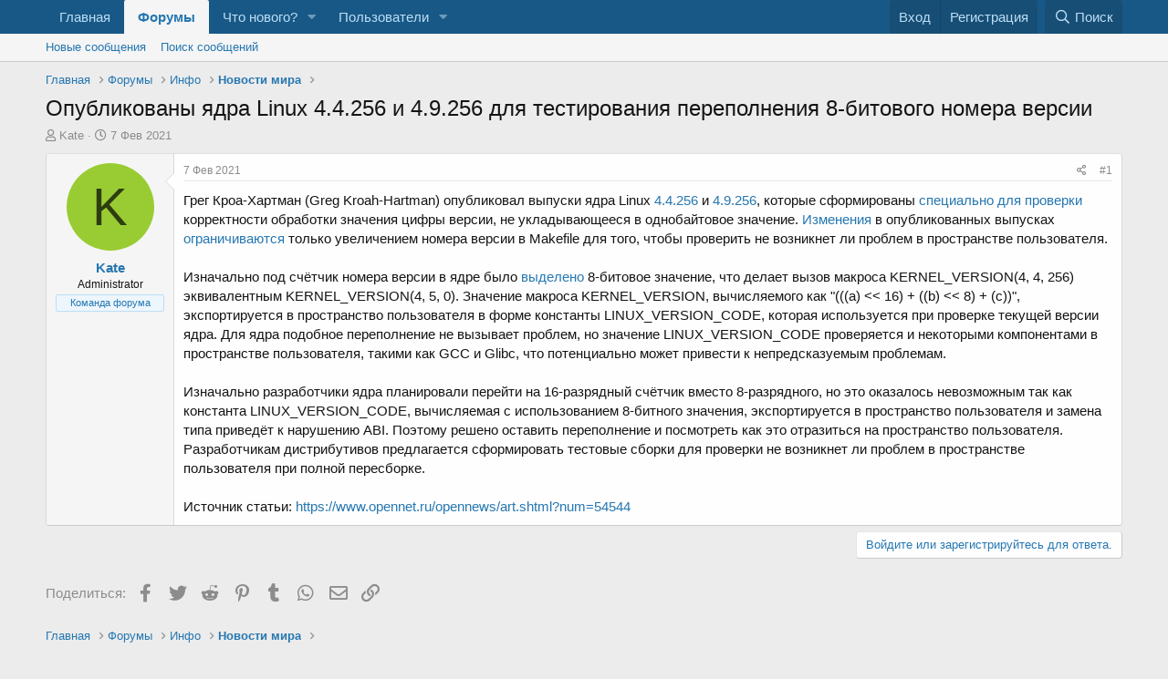

--- FILE ---
content_type: text/html; charset=utf-8
request_url: https://rabota.dev/forum/threads/%D0%9E%D0%BF%D1%83%D0%B1%D0%BB%D0%B8%D0%BA%D0%BE%D0%B2%D0%B0%D0%BD%D1%8B-%D1%8F%D0%B4%D1%80%D0%B0-linux-4-4-256-%D0%B8-4-9-256-%D0%B4%D0%BB%D1%8F-%D1%82%D0%B5%D1%81%D1%82%D0%B8%D1%80%D0%BE%D0%B2%D0%B0%D0%BD%D0%B8%D1%8F-%D0%BF%D0%B5%D1%80%D0%B5%D0%BF%D0%BE%D0%BB%D0%BD%D0%B5%D0%BD%D0%B8%D1%8F-8-%D0%B1%D0%B8%D1%82%D0%BE%D0%B2%D0%BE%D0%B3%D0%BE-%D0%BD%D0%BE%D0%BC%D0%B5%D1%80%D0%B0-%D0%B2%D0%B5%D1%80%D1%81%D0%B8%D0%B8.1283/
body_size: 14633
content:
<!DOCTYPE html>
<html id="XF" lang="ru-RU" dir="LTR"
	data-app="public"
	data-template="thread_view"
	data-container-key="node-9"
	data-content-key="thread-1283"
	data-logged-in="false"
	data-cookie-prefix="xf_"
	data-csrf="1768726217,ed2cd22e249bd9bd86ed836144959348"
	class="has-no-js template-thread_view"
	 data-run-jobs="">
<head>
	<meta charset="utf-8" />
	<meta http-equiv="X-UA-Compatible" content="IE=Edge" />
	<meta name="viewport" content="width=device-width, initial-scale=1, viewport-fit=cover">

	
	
	

	<title>Опубликованы ядра Linux 4.4.256 и 4.9.256 для тестирования переполнения 8-битового номера версии | Обсуждение работы в IT-сфере.</title>

	<link rel="manifest" href="/forum/webmanifest.php">
	
		<meta name="theme-color" content="#185886" />
	

	<meta name="apple-mobile-web-app-title" content="Обсуждение работы в IT-сфере.">
	

	
		
		<meta name="description" content="Грег Кроа-Хартман (Greg Kroah-Hartman) опубликовал выпуски ядра Linux 4.4.256 и 4.9.256, которые сформированы специально для проверки корректности обработки..." />
		<meta property="og:description" content="Грег Кроа-Хартман (Greg Kroah-Hartman) опубликовал выпуски ядра Linux 4.4.256 и 4.9.256, которые сформированы специально для проверки корректности обработки значения цифры версии, не укладывающееся в однобайтовое значение. Изменения в опубликованных выпусках ограничиваются только увеличением..." />
		<meta property="twitter:description" content="Грег Кроа-Хартман (Greg Kroah-Hartman) опубликовал выпуски ядра Linux 4.4.256 и 4.9.256, которые сформированы специально для проверки корректности обработки значения цифры версии, не..." />
	
	
		<meta property="og:url" content="https://rabota.dev/forum/threads/%D0%9E%D0%BF%D1%83%D0%B1%D0%BB%D0%B8%D0%BA%D0%BE%D0%B2%D0%B0%D0%BD%D1%8B-%D1%8F%D0%B4%D1%80%D0%B0-linux-4-4-256-%D0%B8-4-9-256-%D0%B4%D0%BB%D1%8F-%D1%82%D0%B5%D1%81%D1%82%D0%B8%D1%80%D0%BE%D0%B2%D0%B0%D0%BD%D0%B8%D1%8F-%D0%BF%D0%B5%D1%80%D0%B5%D0%BF%D0%BE%D0%BB%D0%BD%D0%B5%D0%BD%D0%B8%D1%8F-8-%D0%B1%D0%B8%D1%82%D0%BE%D0%B2%D0%BE%D0%B3%D0%BE-%D0%BD%D0%BE%D0%BC%D0%B5%D1%80%D0%B0-%D0%B2%D0%B5%D1%80%D1%81%D0%B8%D0%B8.1283/" />
	
		<link rel="canonical" href="https://rabota.dev/forum/threads/%D0%9E%D0%BF%D1%83%D0%B1%D0%BB%D0%B8%D0%BA%D0%BE%D0%B2%D0%B0%D0%BD%D1%8B-%D1%8F%D0%B4%D1%80%D0%B0-linux-4-4-256-%D0%B8-4-9-256-%D0%B4%D0%BB%D1%8F-%D1%82%D0%B5%D1%81%D1%82%D0%B8%D1%80%D0%BE%D0%B2%D0%B0%D0%BD%D0%B8%D1%8F-%D0%BF%D0%B5%D1%80%D0%B5%D0%BF%D0%BE%D0%BB%D0%BD%D0%B5%D0%BD%D0%B8%D1%8F-8-%D0%B1%D0%B8%D1%82%D0%BE%D0%B2%D0%BE%D0%B3%D0%BE-%D0%BD%D0%BE%D0%BC%D0%B5%D1%80%D0%B0-%D0%B2%D0%B5%D1%80%D1%81%D0%B8%D0%B8.1283/" />
	
		
<script>document.documentElement.className+=' has-no-fa-brands';</script>

	

	
		
	
	
	<meta property="og:site_name" content="Обсуждение работы в IT-сфере." />


	
	
		
	
	
	<meta property="og:type" content="website" />


	
	
		
	
	
	
		<meta property="og:title" content="Опубликованы ядра Linux 4.4.256 и 4.9.256 для тестирования переполнения 8-битового номера версии" />
		<meta property="twitter:title" content="Опубликованы ядра Linux 4.4.256 и 4.9.256 для тестирования..." />
	


	
	
	
	

	
	

	



	




	<link rel="stylesheet" href="/forum/css.php?css=public%3Anormalize.css%2Cpublic%3Afa.css%2Cpublic%3Acore.less%2Cpublic%3Aapp.less&amp;s=2&amp;l=2&amp;d=1640803455&amp;k=ea51f44bc366997dfd2a245e0006363c63dcffa0" />

	<link rel="stylesheet" href="/forum/css.php?css=public%3Amessage.less%2Cpublic%3Ashare_controls.less%2Cpublic%3Aextra.less&amp;s=2&amp;l=2&amp;d=1640803455&amp;k=5d612da5c65a0d1a40b28c361517fb7b695cfd98" />

	
		<script src="/forum/js/xf/preamble.min.js?_v=f88e57eb"></script>
	


	
		<link rel="icon" type="image/png" href="https://rabota.dev/forum/favicon.ico" sizes="32x32" />
	
	
	
		
		
	



	

</head>
<body data-template="thread_view">

<div class="p-pageWrapper" id="top">





<header class="p-header" id="header">
	<div class="p-header-inner">
		<div class="p-header-content">

			<div class="p-header-logo p-header-logo--image">
				<a href="https://rabota.dev/">
					<img src="/forum/styles/default/xenforo/xenforo-logo.png" srcset="" alt="Обсуждение работы в IT-сфере."
						width="" height="" />
				</a>
			</div>

			
		</div>
	</div>
</header>





	<div class="p-navSticky p-navSticky--primary" data-xf-init="sticky-header">
		
	<nav class="p-nav">
		<div class="p-nav-inner">
			<button type="button" class="button--plain p-nav-menuTrigger button" data-xf-click="off-canvas" data-menu=".js-headerOffCanvasMenu" tabindex="0" aria-label="Меню"><span class="button-text">
				<i aria-hidden="true"></i>
			</span></button>

			<div class="p-nav-smallLogo">
				<a href="https://rabota.dev/">
					<img src="/forum/styles/default/xenforo/xenforo-logo.png" srcset="" alt="Обсуждение работы в IT-сфере."
						width="" height="" />
				</a>
			</div>

			<div class="p-nav-scroller hScroller" data-xf-init="h-scroller" data-auto-scroll=".p-navEl.is-selected">
				<div class="hScroller-scroll">
					<ul class="p-nav-list js-offCanvasNavSource">
					
						<li>
							
	<div class="p-navEl " >
		

			
	
	<a href="https://rabota.dev/"
		class="p-navEl-link "
		
		data-xf-key="1"
		data-nav-id="home">Главная</a>


			

		
		
	</div>

						</li>
					
						<li>
							
	<div class="p-navEl is-selected" data-has-children="true">
		

			
	
	<a href="/forum/"
		class="p-navEl-link p-navEl-link--splitMenu "
		
		
		data-nav-id="forums">Форумы</a>


			<a data-xf-key="2"
				data-xf-click="menu"
				data-menu-pos-ref="< .p-navEl"
				class="p-navEl-splitTrigger"
				role="button"
				tabindex="0"
				aria-label="Toggle expanded"
				aria-expanded="false"
				aria-haspopup="true"></a>

		
		
			<div class="menu menu--structural" data-menu="menu" aria-hidden="true">
				<div class="menu-content">
					
						
	
	
	<a href="/forum/whats-new/posts/"
		class="menu-linkRow u-indentDepth0 js-offCanvasCopy "
		
		
		data-nav-id="newPosts">Новые сообщения</a>

	

					
						
	
	
	<a href="/forum/search/?type=post"
		class="menu-linkRow u-indentDepth0 js-offCanvasCopy "
		
		
		data-nav-id="searchForums">Поиск сообщений</a>

	

					
				</div>
			</div>
		
	</div>

						</li>
					
						<li>
							
	<div class="p-navEl " data-has-children="true">
		

			
	
	<a href="/forum/whats-new/"
		class="p-navEl-link p-navEl-link--splitMenu "
		
		
		data-nav-id="whatsNew">Что нового?</a>


			<a data-xf-key="3"
				data-xf-click="menu"
				data-menu-pos-ref="< .p-navEl"
				class="p-navEl-splitTrigger"
				role="button"
				tabindex="0"
				aria-label="Toggle expanded"
				aria-expanded="false"
				aria-haspopup="true"></a>

		
		
			<div class="menu menu--structural" data-menu="menu" aria-hidden="true">
				<div class="menu-content">
					
						
	
	
	<a href="/forum/whats-new/posts/"
		class="menu-linkRow u-indentDepth0 js-offCanvasCopy "
		 rel="nofollow"
		
		data-nav-id="whatsNewPosts">Новые сообщения</a>

	

					
						
	
	
	<a href="/forum/whats-new/profile-posts/"
		class="menu-linkRow u-indentDepth0 js-offCanvasCopy "
		 rel="nofollow"
		
		data-nav-id="whatsNewProfilePosts">Новые сообщения профилей</a>

	

					
						
	
	
	<a href="/forum/whats-new/latest-activity"
		class="menu-linkRow u-indentDepth0 js-offCanvasCopy "
		 rel="nofollow"
		
		data-nav-id="latestActivity">Последняя активность</a>

	

					
				</div>
			</div>
		
	</div>

						</li>
					
						<li>
							
	<div class="p-navEl " data-has-children="true">
		

			
	
	<a href="/forum/members/"
		class="p-navEl-link p-navEl-link--splitMenu "
		
		
		data-nav-id="members">Пользователи</a>


			<a data-xf-key="4"
				data-xf-click="menu"
				data-menu-pos-ref="< .p-navEl"
				class="p-navEl-splitTrigger"
				role="button"
				tabindex="0"
				aria-label="Toggle expanded"
				aria-expanded="false"
				aria-haspopup="true"></a>

		
		
			<div class="menu menu--structural" data-menu="menu" aria-hidden="true">
				<div class="menu-content">
					
						
	
	
	<a href="/forum/online/"
		class="menu-linkRow u-indentDepth0 js-offCanvasCopy "
		
		
		data-nav-id="currentVisitors">Текущие посетители</a>

	

					
						
	
	
	<a href="/forum/whats-new/profile-posts/"
		class="menu-linkRow u-indentDepth0 js-offCanvasCopy "
		 rel="nofollow"
		
		data-nav-id="newProfilePosts">Новые сообщения профилей</a>

	

					
						
	
	
	<a href="/forum/search/?type=profile_post"
		class="menu-linkRow u-indentDepth0 js-offCanvasCopy "
		
		
		data-nav-id="searchProfilePosts">Поиск сообщений профилей</a>

	

					
				</div>
			</div>
		
	</div>

						</li>
					
					</ul>
				</div>
			</div>

			<div class="p-nav-opposite">
				<div class="p-navgroup p-account p-navgroup--guest">
					
						<a href="/forum/login/" class="p-navgroup-link p-navgroup-link--textual p-navgroup-link--logIn"
							data-xf-click="overlay" data-follow-redirects="on">
							<span class="p-navgroup-linkText">Вход</span>
						</a>
						
							<a href="/forum/register/" class="p-navgroup-link p-navgroup-link--textual p-navgroup-link--register"
								data-xf-click="overlay" data-follow-redirects="on">
								<span class="p-navgroup-linkText">Регистрация</span>
							</a>
						
					
				</div>

				<div class="p-navgroup p-discovery">
					<a href="/forum/whats-new/"
						class="p-navgroup-link p-navgroup-link--iconic p-navgroup-link--whatsnew"
						aria-label="Что нового?"
						title="Что нового?">
						<i aria-hidden="true"></i>
						<span class="p-navgroup-linkText">Что нового?</span>
					</a>

					
						<a href="/forum/search/"
							class="p-navgroup-link p-navgroup-link--iconic p-navgroup-link--search"
							data-xf-click="menu"
							data-xf-key="/"
							aria-label="Поиск"
							aria-expanded="false"
							aria-haspopup="true"
							title="Поиск">
							<i aria-hidden="true"></i>
							<span class="p-navgroup-linkText">Поиск</span>
						</a>
						<div class="menu menu--structural menu--wide" data-menu="menu" aria-hidden="true">
							<form action="/forum/search/search" method="post"
								class="menu-content"
								data-xf-init="quick-search">

								<h3 class="menu-header">Поиск</h3>
								
								<div class="menu-row">
									
										<div class="inputGroup inputGroup--joined">
											<input type="text" class="input" name="keywords" placeholder="Поиск..." aria-label="Поиск" data-menu-autofocus="true" />
											
			<select name="constraints" class="js-quickSearch-constraint input" aria-label="Search within">
				<option value="">Везде</option>
<option value="{&quot;search_type&quot;:&quot;post&quot;}">Темы</option>
<option value="{&quot;search_type&quot;:&quot;post&quot;,&quot;c&quot;:{&quot;nodes&quot;:[9],&quot;child_nodes&quot;:1}}">Этот форум</option>
<option value="{&quot;search_type&quot;:&quot;post&quot;,&quot;c&quot;:{&quot;thread&quot;:1283}}">Эта тема</option>

			</select>
		
										</div>
									
								</div>

								
								<div class="menu-row">
									<label class="iconic"><input type="checkbox"  name="c[title_only]" value="1" /><i aria-hidden="true"></i><span class="iconic-label">Искать только в заголовках</span></label>

								</div>
								
								<div class="menu-row">
									<div class="inputGroup">
										<span class="inputGroup-text" id="ctrl_search_menu_by_member">От:</span>
										<input type="text" class="input" name="c[users]" data-xf-init="auto-complete" placeholder="Пользователь" aria-labelledby="ctrl_search_menu_by_member" />
									</div>
								</div>
								<div class="menu-footer">
									<span class="menu-footer-controls">
										<button type="submit" class="button--primary button button--icon button--icon--search"><span class="button-text">Поиск</span></button>
										<a href="/forum/search/" class="button"><span class="button-text">Расширенный поиск...</span></a>
									</span>
								</div>

								<input type="hidden" name="_xfToken" value="1768726217,ed2cd22e249bd9bd86ed836144959348" />
							</form>
						</div>
					
				</div>
			</div>
		</div>
	</nav>

	</div>
	
	
		<div class="p-sectionLinks">
			<div class="p-sectionLinks-inner hScroller" data-xf-init="h-scroller">
				<div class="hScroller-scroll">
					<ul class="p-sectionLinks-list">
					
						<li>
							
	<div class="p-navEl " >
		

			
	
	<a href="/forum/whats-new/posts/"
		class="p-navEl-link "
		
		data-xf-key="alt+1"
		data-nav-id="newPosts">Новые сообщения</a>


			

		
		
	</div>

						</li>
					
						<li>
							
	<div class="p-navEl " >
		

			
	
	<a href="/forum/search/?type=post"
		class="p-navEl-link "
		
		data-xf-key="alt+2"
		data-nav-id="searchForums">Поиск сообщений</a>


			

		
		
	</div>

						</li>
					
					</ul>
				</div>
			</div>
		</div>
	



<div class="offCanvasMenu offCanvasMenu--nav js-headerOffCanvasMenu" data-menu="menu" aria-hidden="true" data-ocm-builder="navigation">
	<div class="offCanvasMenu-backdrop" data-menu-close="true"></div>
	<div class="offCanvasMenu-content">
		<div class="offCanvasMenu-header">
			Меню
			<a class="offCanvasMenu-closer" data-menu-close="true" role="button" tabindex="0" aria-label="Закрыть"></a>
		</div>
		
			<div class="p-offCanvasRegisterLink">
				<div class="offCanvasMenu-linkHolder">
					<a href="/forum/login/" class="offCanvasMenu-link" data-xf-click="overlay" data-menu-close="true">
						Вход
					</a>
				</div>
				<hr class="offCanvasMenu-separator" />
				
					<div class="offCanvasMenu-linkHolder">
						<a href="/forum/register/" class="offCanvasMenu-link" data-xf-click="overlay" data-menu-close="true">
							Регистрация
						</a>
					</div>
					<hr class="offCanvasMenu-separator" />
				
			</div>
		
		<div class="js-offCanvasNavTarget"></div>
		<div class="offCanvasMenu-installBanner js-installPromptContainer" style="display: none;" data-xf-init="install-prompt">
			<div class="offCanvasMenu-installBanner-header">Приложение</div>
			<button type="button" class="js-installPromptButton button"><span class="button-text">Установить</span></button>
		</div>
	</div>
</div>

<div class="p-body">
	<div class="p-body-inner">
		<!--XF:EXTRA_OUTPUT-->

		

		

		
		
	
		<ul class="p-breadcrumbs "
			itemscope itemtype="https://schema.org/BreadcrumbList">
		
			

			
			
				
				
	<li itemprop="itemListElement" itemscope itemtype="https://schema.org/ListItem">
		<a href="https://rabota.dev/" itemprop="item">
			<span itemprop="name">Главная</span>
		</a>
		<meta itemprop="position" content="1" />
	</li>

			

			
				
				
	<li itemprop="itemListElement" itemscope itemtype="https://schema.org/ListItem">
		<a href="/forum/" itemprop="item">
			<span itemprop="name">Форумы</span>
		</a>
		<meta itemprop="position" content="2" />
	</li>

			
			
				
				
	<li itemprop="itemListElement" itemscope itemtype="https://schema.org/ListItem">
		<a href="/forum/#info.7" itemprop="item">
			<span itemprop="name">Инфо</span>
		</a>
		<meta itemprop="position" content="3" />
	</li>

			
				
				
	<li itemprop="itemListElement" itemscope itemtype="https://schema.org/ListItem">
		<a href="/forum/forums/%D0%9D%D0%BE%D0%B2%D0%BE%D1%81%D1%82%D0%B8-%D0%BC%D0%B8%D1%80%D0%B0.9/" itemprop="item">
			<span itemprop="name">Новости мира</span>
		</a>
		<meta itemprop="position" content="4" />
	</li>

			

		
		</ul>
	

		

		
	<noscript><div class="blockMessage blockMessage--important blockMessage--iconic u-noJsOnly">JavaScript отключён. Чтобы полноценно использовать наш сайт, включите JavaScript в своём браузере.</div></noscript>

		
	<div class="blockMessage blockMessage--important blockMessage--iconic js-browserWarning" style="display: none">Вы используете устаревший браузер. Этот и другие сайты могут отображаться в нём некорректно.<br />Вам необходимо обновить браузер или попробовать использовать <a href="https://www.google.com/chrome/" target="_blank" rel="noopener">другой</a>.</div>


		
			<div class="p-body-header">
			
				
					<div class="p-title ">
					
						
							<h1 class="p-title-value">Опубликованы ядра Linux 4.4.256 и 4.9.256 для тестирования переполнения 8-битового номера версии</h1>
						
						
					
					</div>
				

				
					<div class="p-description">
	<ul class="listInline listInline--bullet">
		<li>
			<i class="fa--xf far fa-user" aria-hidden="true" title="Автор темы"></i>
			<span class="u-srOnly">Автор темы</span>

			<a href="/forum/members/kate.1/" class="username  u-concealed" dir="auto" data-user-id="1" data-xf-init="member-tooltip"><span class="username--staff username--moderator username--admin">Kate</span></a>
		</li>
		<li>
			<i class="fa--xf far fa-clock" aria-hidden="true" title="Дата начала"></i>
			<span class="u-srOnly">Дата начала</span>

			<a href="/forum/threads/%D0%9E%D0%BF%D1%83%D0%B1%D0%BB%D0%B8%D0%BA%D0%BE%D0%B2%D0%B0%D0%BD%D1%8B-%D1%8F%D0%B4%D1%80%D0%B0-linux-4-4-256-%D0%B8-4-9-256-%D0%B4%D0%BB%D1%8F-%D1%82%D0%B5%D1%81%D1%82%D0%B8%D1%80%D0%BE%D0%B2%D0%B0%D0%BD%D0%B8%D1%8F-%D0%BF%D0%B5%D1%80%D0%B5%D0%BF%D0%BE%D0%BB%D0%BD%D0%B5%D0%BD%D0%B8%D1%8F-8-%D0%B1%D0%B8%D1%82%D0%BE%D0%B2%D0%BE%D0%B3%D0%BE-%D0%BD%D0%BE%D0%BC%D0%B5%D1%80%D0%B0-%D0%B2%D0%B5%D1%80%D1%81%D0%B8%D0%B8.1283/" class="u-concealed"><time  class="u-dt" dir="auto" datetime="2021-02-07T00:06:43+0300" data-time="1612645603" data-date-string="7 Фев 2021" data-time-string="00:06" title="7 Фев 2021 в 00:06">7 Фев 2021</time></a>
		</li>
		
	</ul>
</div>
				
			
			</div>
		

		<div class="p-body-main  ">
			
			<div class="p-body-contentCol"></div>
			

			

			<div class="p-body-content">
				

	
	<!-- Global site tag (gtag.js) - Google Analytics -->
	<script async src="https://www.googletagmanager.com/gtag/js?id=G-KFSRNFX07M"></script>
	<script>
	  window.dataLayer = window.dataLayer || [];
	  function gtag(){dataLayer.push(arguments);}
	  gtag('js', new Date());
	  gtag('config', 'G-KFSRNFX07M');
	</script>


				<div class="p-body-pageContent">










	
	
	
		
	
	
	


	
	
	
		
	
	
	


	
	
		
	
	
	


	
	












	

	
		
	



















<div class="block block--messages" data-xf-init="" data-type="post" data-href="/forum/inline-mod/" data-search-target="*">

	<span class="u-anchorTarget" id="posts"></span>

	
		
	

	

	<div class="block-outer"></div>

	

	
		
	<div class="block-outer js-threadStatusField"></div>

	

	<div class="block-container lbContainer"
		data-xf-init="lightbox select-to-quote"
		data-message-selector=".js-post"
		data-lb-id="thread-1283"
		data-lb-universal="0">

		<div class="block-body js-replyNewMessageContainer">
			
				

					

					
						

	

	

	
	<article class="message message--post js-post js-inlineModContainer  "
		data-author="Kate"
		data-content="post-1386"
		id="js-post-1386">

		<span class="u-anchorTarget" id="post-1386"></span>

		
			<div class="message-inner">
				
					<div class="message-cell message-cell--user">
						

	<section itemscope itemtype="https://schema.org/Person" class="message-user">
		<div class="message-avatar ">
			<div class="message-avatar-wrapper">
				<a href="/forum/members/kate.1/" class="avatar avatar--m avatar--default avatar--default--dynamic" data-user-id="1" data-xf-init="member-tooltip" style="background-color: #99cc33; color: #2e3d0f">
			<span class="avatar-u1-m" role="img" aria-label="Kate">K</span> 
		</a>
				
			</div>
		</div>
		<div class="message-userDetails">
			<h4 class="message-name"><a href="/forum/members/kate.1/" class="username " dir="auto" data-user-id="1" data-xf-init="member-tooltip" itemprop="name"><span class="username--staff username--moderator username--admin">Kate</span></a></h4>
			<h5 class="userTitle message-userTitle" dir="auto" itemprop="jobTitle">Administrator</h5>
			<div class="userBanner userBanner--staff message-userBanner" dir="auto" itemprop="jobTitle"><span class="userBanner-before"></span><strong>Команда форума</strong><span class="userBanner-after"></span></div>
		</div>
		
			
			
		
		<span class="message-userArrow"></span>
	</section>

					</div>
				

				
					<div class="message-cell message-cell--main">
					
						<div class="message-main js-quickEditTarget">

							
								

	<header class="message-attribution message-attribution--split">
		<ul class="message-attribution-main listInline ">
			
			
			<li class="u-concealed">
				<a href="/forum/threads/%D0%9E%D0%BF%D1%83%D0%B1%D0%BB%D0%B8%D0%BA%D0%BE%D0%B2%D0%B0%D0%BD%D1%8B-%D1%8F%D0%B4%D1%80%D0%B0-linux-4-4-256-%D0%B8-4-9-256-%D0%B4%D0%BB%D1%8F-%D1%82%D0%B5%D1%81%D1%82%D0%B8%D1%80%D0%BE%D0%B2%D0%B0%D0%BD%D0%B8%D1%8F-%D0%BF%D0%B5%D1%80%D0%B5%D0%BF%D0%BE%D0%BB%D0%BD%D0%B5%D0%BD%D0%B8%D1%8F-8-%D0%B1%D0%B8%D1%82%D0%BE%D0%B2%D0%BE%D0%B3%D0%BE-%D0%BD%D0%BE%D0%BC%D0%B5%D1%80%D0%B0-%D0%B2%D0%B5%D1%80%D1%81%D0%B8%D0%B8.1283/post-1386" rel="nofollow">
					<time  class="u-dt" dir="auto" datetime="2021-02-07T00:06:43+0300" data-time="1612645603" data-date-string="7 Фев 2021" data-time-string="00:06" title="7 Фев 2021 в 00:06" itemprop="datePublished">7 Фев 2021</time>
				</a>
			</li>
			
		</ul>

		<ul class="message-attribution-opposite message-attribution-opposite--list ">
			
			<li>
				<a href="/forum/threads/%D0%9E%D0%BF%D1%83%D0%B1%D0%BB%D0%B8%D0%BA%D0%BE%D0%B2%D0%B0%D0%BD%D1%8B-%D1%8F%D0%B4%D1%80%D0%B0-linux-4-4-256-%D0%B8-4-9-256-%D0%B4%D0%BB%D1%8F-%D1%82%D0%B5%D1%81%D1%82%D0%B8%D1%80%D0%BE%D0%B2%D0%B0%D0%BD%D0%B8%D1%8F-%D0%BF%D0%B5%D1%80%D0%B5%D0%BF%D0%BE%D0%BB%D0%BD%D0%B5%D0%BD%D0%B8%D1%8F-8-%D0%B1%D0%B8%D1%82%D0%BE%D0%B2%D0%BE%D0%B3%D0%BE-%D0%BD%D0%BE%D0%BC%D0%B5%D1%80%D0%B0-%D0%B2%D0%B5%D1%80%D1%81%D0%B8%D0%B8.1283/post-1386"
					class="message-attribution-gadget"
					data-xf-init="share-tooltip"
					data-href="/forum/posts/1386/share"
					aria-label="Поделиться"
					rel="nofollow">
					<i class="fa--xf far fa-share-alt" aria-hidden="true"></i>
				</a>
			</li>
			
			
				<li>
					<a href="/forum/threads/%D0%9E%D0%BF%D1%83%D0%B1%D0%BB%D0%B8%D0%BA%D0%BE%D0%B2%D0%B0%D0%BD%D1%8B-%D1%8F%D0%B4%D1%80%D0%B0-linux-4-4-256-%D0%B8-4-9-256-%D0%B4%D0%BB%D1%8F-%D1%82%D0%B5%D1%81%D1%82%D0%B8%D1%80%D0%BE%D0%B2%D0%B0%D0%BD%D0%B8%D1%8F-%D0%BF%D0%B5%D1%80%D0%B5%D0%BF%D0%BE%D0%BB%D0%BD%D0%B5%D0%BD%D0%B8%D1%8F-8-%D0%B1%D0%B8%D1%82%D0%BE%D0%B2%D0%BE%D0%B3%D0%BE-%D0%BD%D0%BE%D0%BC%D0%B5%D1%80%D0%B0-%D0%B2%D0%B5%D1%80%D1%81%D0%B8%D0%B8.1283/post-1386" rel="nofollow">
						#1
					</a>
				</li>
			
		</ul>
	</header>

							

							<div class="message-content js-messageContent">
							

								
									
	
	
	

								

								
									

	<div class="message-userContent lbContainer js-lbContainer "
		data-lb-id="post-1386"
		data-lb-caption-desc="Kate &middot; 7 Фев 2021 в 00:06">

		
			

	

		

		<article class="message-body js-selectToQuote">
			
				
			
			
				<div class="bbWrapper">Грег Кроа-Хартман (Greg Kroah-Hartman) опубликовал выпуски ядра Linux <a href="https://lore.kernel.org/lkml/1612534196241236@kroah.com/" target="_blank" class="link link--external" rel="noopener">4.4.256</a> и <a href="https://lore.kernel.org/r/1612535085125226@kroah.com" target="_blank" class="link link--external" rel="noopener">4.9.256</a>, которые сформированы <a href="http://kroah.com/log/blog/2021/02/05/8-bits-are-enough-for-a-version-number-dot-dot-dot/" target="_blank" class="link link--external" rel="noopener">специально для проверки</a> корректности обработки значения цифры версии, не укладывающееся в однобайтовое значение. <a href="https://cdn.kernel.org/pub/linux/kernel/v4.x/ChangeLog-4.9.256" target="_blank" class="link link--external" rel="noopener">Изменения</a> в опубликованных выпусках <a href="https://git.kernel.org/pub/scm/linux/kernel/git/stable/linux.git/diff/Makefile?id=v4.9.256&amp;id2=v4.9.255" target="_blank" class="link link--external" rel="noopener">ограничиваются</a> только увеличением номера версии в Makefile для того, чтобы проверить не возникнет ли проблем в пространстве пользователя.<br />
<br />
Изначально под счётчик номера версии в ядре было <a href="https://lore.kernel.org/lkml/7pR0YCctzN9phpuEChlL7_SS6auHOM80bZBcGBTZPuMkc6XjKw7HUXf9vZUPi-IaV2gTtsRVXgywQbja8xpzjGRDGWJsVYSGQN5sNuX1yaQ=@protonmail.com/" target="_blank" class="link link--external" rel="noopener">выделено</a> 8-битовое значение, что делает вызов макроса KERNEL_VERSION(4, 4, 256) эквивалентным KERNEL_VERSION(4, 5, 0). Значение макроса KERNEL_VERSION, вычисляемого как &quot;(((a) &lt;&lt; 16) + ((b) &lt;&lt; 8) + (c))&quot;, экспортируется в пространство пользователя в форме константы LINUX_VERSION_CODE, которая используется при проверке текущей версии ядра. Для ядра подобное переполнение не вызывает проблем, но значение LINUX_VERSION_CODE проверяется и некоторыми компонентами в пространстве пользователя, такими как GCC и Glibc, что потенциально может привести к непредсказуемым проблемам.<br />
<br />
Изначально разработчики ядра планировали перейти на 16-разрядный счётчик вместо 8-разрядного, но это оказалось невозможным так как константа LINUX_VERSION_CODE, вычисляемая с использованием 8-битного значения, экспортируется в пространство пользователя и замена типа приведёт к нарушению ABI. Поэтому решено оставить переполнение и посмотреть как это отразиться на пространство пользователя. Разработчикам дистрибутивов предлагается сформировать тестовые сборки для проверки не возникнет ли проблем в пространстве пользователя при полной пересборке.<br />
<br />
Источник статьи: <a href="https://www.opennet.ru/opennews/art.shtml?num=54544" target="_blank" class="link link--external" rel="noopener">https://www.opennet.ru/opennews/art.shtml?num=54544</a></div>
			
			<div class="js-selectToQuoteEnd">&nbsp;</div>
			
				
			
		</article>

		
			

	

		

		
	</div>

								

								
									
	

								

								
									
	

								

							
							</div>

							
								
	<footer class="message-footer">
		

		<div class="reactionsBar js-reactionsList ">
			
		</div>

		<div class="js-historyTarget message-historyTarget toggleTarget" data-href="trigger-href"></div>
	</footer>

							
						</div>

					
					</div>
				
			</div>
		
	</article>

	
	

					

					

				
			
		</div>
	</div>

	
		<div class="block-outer block-outer--after">
			
				

				
				
					<div class="block-outer-opposite">
						
							<a href="/forum/login/" class="button--link button--wrap button" data-xf-click="overlay"><span class="button-text">
								Войдите или зарегистрируйтесь для ответа.
							</span></a>
						
					</div>
				
			
		</div>
	

	
	

</div>











<div class="blockMessage blockMessage--none">
	

	
		


	


		<div class="shareButtons shareButtons--iconic" data-xf-init="share-buttons" data-page-url="" data-page-title="" data-page-desc="" data-page-image="">
			
				<span class="shareButtons-label">Поделиться:</span>
			

			<div class="shareButtons-buttons">
				
					
						<a class="shareButtons-button shareButtons-button--brand shareButtons-button--facebook" data-href="https://www.facebook.com/sharer.php?u={url}">
							<i aria-hidden="true"></i>
							<span>Facebook</span>
						</a>
					

					
						<a class="shareButtons-button shareButtons-button--brand shareButtons-button--twitter" data-href="https://twitter.com/intent/tweet?url={url}&amp;text={title}">
							<i aria-hidden="true"></i>
							<span>Twitter</span>
						</a>
					

					
						<a class="shareButtons-button shareButtons-button--brand shareButtons-button--reddit" data-href="https://reddit.com/submit?url={url}&amp;title={title}">
							<i aria-hidden="true"></i>
							<span>Reddit</span>
						</a>
					

					
						<a class="shareButtons-button shareButtons-button--brand shareButtons-button--pinterest" data-href="https://pinterest.com/pin/create/bookmarklet/?url={url}&amp;description={title}&amp;media={image}">
							<i aria-hidden="true"></i>
							<span>Pinterest</span>
						</a>
					

					
						<a class="shareButtons-button shareButtons-button--brand shareButtons-button--tumblr" data-href="https://www.tumblr.com/widgets/share/tool?canonicalUrl={url}&amp;title={title}">
							<i aria-hidden="true"></i>
							<span>Tumblr</span>
						</a>
					

					
						<a class="shareButtons-button shareButtons-button--brand shareButtons-button--whatsApp" data-href="https://api.whatsapp.com/send?text={title}&nbsp;{url}">
							<i aria-hidden="true"></i>
							<span>WhatsApp</span>
						</a>
					

					
						<a class="shareButtons-button shareButtons-button--email" data-href="mailto:?subject={title}&amp;body={url}">
							<i aria-hidden="true"></i>
							<span>Электронная почта</span>
						</a>
					

					
						<a class="shareButtons-button shareButtons-button--share is-hidden"
							data-xf-init="web-share"
							data-title="" data-text="" data-url=""
							data-hide=".shareButtons-button:not(.shareButtons-button--share)">

							<i aria-hidden="true"></i>
							<span>Поделиться</span>
						</a>
					

					
						<a class="shareButtons-button shareButtons-button--link is-hidden" data-clipboard="{url}">
							<i aria-hidden="true"></i>
							<span>Ссылка</span>
						</a>
					
				
			</div>
		</div>
	

</div>







</div>
				
			</div>

			
		</div>

		
		
	
		<ul class="p-breadcrumbs p-breadcrumbs--bottom"
			itemscope itemtype="https://schema.org/BreadcrumbList">
		
			

			
			
				
				
	<li itemprop="itemListElement" itemscope itemtype="https://schema.org/ListItem">
		<a href="https://rabota.dev/" itemprop="item">
			<span itemprop="name">Главная</span>
		</a>
		<meta itemprop="position" content="1" />
	</li>

			

			
				
				
	<li itemprop="itemListElement" itemscope itemtype="https://schema.org/ListItem">
		<a href="/forum/" itemprop="item">
			<span itemprop="name">Форумы</span>
		</a>
		<meta itemprop="position" content="2" />
	</li>

			
			
				
				
	<li itemprop="itemListElement" itemscope itemtype="https://schema.org/ListItem">
		<a href="/forum/#info.7" itemprop="item">
			<span itemprop="name">Инфо</span>
		</a>
		<meta itemprop="position" content="3" />
	</li>

			
				
				
	<li itemprop="itemListElement" itemscope itemtype="https://schema.org/ListItem">
		<a href="/forum/forums/%D0%9D%D0%BE%D0%B2%D0%BE%D1%81%D1%82%D0%B8-%D0%BC%D0%B8%D1%80%D0%B0.9/" itemprop="item">
			<span itemprop="name">Новости мира</span>
		</a>
		<meta itemprop="position" content="4" />
	</li>

			

		
		</ul>
	

		
	</div>
</div>

<footer class="p-footer" id="footer">
	<div class="p-footer-inner">

		<div class="p-footer-row">
			
				<div class="p-footer-row-main">
					<ul class="p-footer-linkList">
					
						
							<li><a href="/forum/misc/style" data-xf-click="overlay"
								data-xf-init="tooltip" title="Выбор стиля" rel="nofollow">
								<i class="fa--xf far fa-paint-brush" aria-hidden="true"></i> Основной стиль
							</a></li>
						
						
					
					</ul>
				</div>
			
			<div class="p-footer-row-opposite">
				<ul class="p-footer-linkList">
					
						
							<li><a href="/forum/misc/contact" data-xf-click="overlay">Обратная связь</a></li>
						
					

					
						<li><a href="/forum/help/terms/">Условия и правила</a></li>
					

					
						<li><a href="/forum/help/privacy-policy/">Политика конфиденциальности</a></li>
					

					
						<li><a href="/forum/help/">Помощь</a></li>
					

					
						<li><a href="https://rabota.dev/">Главная</a></li>
					

					<li><a href="/forum/forums/-/index.rss" target="_blank" class="p-footer-rssLink" title="RSS"><span aria-hidden="true"><i class="fa--xf far fa-rss" aria-hidden="true"></i><span class="u-srOnly">RSS</span></span></a></li>
				</ul>
			</div>
		</div>

		
			<div class="p-footer-copyright">
			
				
				<div style="text-align: left">Локализация от <a href="https://xenforo.info/" target="_blank">XenForo.Info</a></div>
			
			</div>
		

		
	</div>
</footer>

</div> <!-- closing p-pageWrapper -->

<div class="u-bottomFixer js-bottomFixTarget">
	
	
</div>


	<div class="u-scrollButtons js-scrollButtons" data-trigger-type="up">
		<a href="#top" class="button--scroll button" data-xf-click="scroll-to"><span class="button-text"><i class="fa--xf far fa-arrow-up" aria-hidden="true"></i><span class="u-srOnly">Сверху</span></span></a>
		
	</div>



	<script src="/forum/js/vendor/jquery/jquery-3.5.1.min.js?_v=f88e57eb"></script>
	<script src="/forum/js/vendor/vendor-compiled.js?_v=f88e57eb"></script>
	<script src="/forum/js/xf/core-compiled.js?_v=f88e57eb"></script>
	<script>
var sb=$("div.shareButtons.shareButtons--iconic");if(sb.length){var o=new IntersectionObserver(function(a){a[0].isIntersecting&&($(".has-no-fa-brands").removeClass("has-no-fa-brands"),this.disconnect())},{rootMargin:"200px"});sb.each(function(){XF.isElementVisible($(this))&&$(".has-no-fa-brands").removeClass("has-no-fa-brands");o.observe($(this)[0])})};
</script>
<script>

	(function(e,t,n,i,s,a,c){e[n]=e[n]||function(){(e[n].q=e[n].q||[]).push(arguments)}
	;a=t.createElement(i);c=t.getElementsByTagName(i)[0];a.async=true;a.src=s
	;c.parentNode.insertBefore(a,c)
	})(window,document,"galite","script","/forum/js/nulumia/ga-lite/vendor/ga-lite/src/ga-lite.min.js");

	galite('create', 'G-KFSRNFX07M', 'auto');
	galite('send', 'pageview');

</script>

	<script>
		jQuery.extend(true, XF.config, {
			// 
			userId: 0,
			enablePush: false,
			pushAppServerKey: '',
			url: {
				fullBase: 'https://rabota.dev/forum/',
				basePath: '/forum/',
				css: '/forum/css.php?css=__SENTINEL__&s=2&l=2&d=1640803455',
				keepAlive: '/forum/login/keep-alive'
			},
			cookie: {
				path: '/',
				domain: '',
				prefix: 'xf_',
				secure: true
			},
			cacheKey: '678351188614b7d5e3480030ad041885',
			csrf: '1768726217,ed2cd22e249bd9bd86ed836144959348',
			js: {},
			css: {"public:message.less":true,"public:share_controls.less":true,"public:extra.less":true},
			time: {
				now: 1768726217,
				today: 1768683600,
				todayDow: 0,
				tomorrow: 1768770000,
				yesterday: 1768597200,
				week: 1768165200
			},
			borderSizeFeature: '3px',
			fontAwesomeWeight: 'r',
			enableRtnProtect: true,
			
			enableFormSubmitSticky: true,
			uploadMaxFilesize: 2097152,
			allowedVideoExtensions: ["m4v","mov","mp4","mp4v","mpeg","mpg","ogv","webm"],
			allowedAudioExtensions: ["mp3","opus","ogg","wav"],
			shortcodeToEmoji: true,
			visitorCounts: {
				conversations_unread: '0',
				alerts_unviewed: '0',
				total_unread: '0',
				title_count: true,
				icon_indicator: true
			},
			jsState: {},
			publicMetadataLogoUrl: '',
			publicPushBadgeUrl: 'https://rabota.dev/forum/styles/default/xenforo/bell.png'
		});

		jQuery.extend(XF.phrases, {
			// 
			date_x_at_time_y: "{date} в {time}",
			day_x_at_time_y:  "{day} в {time}",
			yesterday_at_x:   "Вчера в {time}",
			x_minutes_ago:    "{minutes} мин. назад",
			one_minute_ago:   "1 минуту назад",
			a_moment_ago:     "Только что",
			today_at_x:       "Сегодня в {time}",
			in_a_moment:      "В настоящее время",
			in_a_minute:      "Менее минуты назад",
			in_x_minutes:     "Через {minutes} мин.",
			later_today_at_x: "Сегодня в {time}",
			tomorrow_at_x:    "Завтра в {time}",

			day0: "Воскресенье",
			day1: "Понедельник",
			day2: "Вторник",
			day3: "Среда",
			day4: "Четверг",
			day5: "Пятница",
			day6: "Суббота",

			dayShort0: "Вос",
			dayShort1: "Пон",
			dayShort2: "Вто",
			dayShort3: "Сре",
			dayShort4: "Чет",
			dayShort5: "Пят",
			dayShort6: "Суб",

			month0: "Январь",
			month1: "Февраль",
			month2: "Март",
			month3: "Апрель",
			month4: "Май",
			month5: "Июнь",
			month6: "Июль",
			month7: "Август",
			month8: "Сентябрь",
			month9: "Октябрь",
			month10: "Ноябрь",
			month11: "Декабрь",

			active_user_changed_reload_page: "Ваша сессия истекла. Перезагрузите страницу.",
			server_did_not_respond_in_time_try_again: "Сервер не ответил вовремя. Пожалуйста, попробуйте снова.",
			oops_we_ran_into_some_problems: "Упс! Мы столкнулись с некоторыми проблемами.",
			oops_we_ran_into_some_problems_more_details_console: "Упс! Мы столкнулись с некоторыми проблемами. Пожалуйста, попробуйте позже. Более детальную информацию об ошибке Вы можете посмотреть в консоли браузера.",
			file_too_large_to_upload: "Файл слишком большой для загрузки.",
			uploaded_file_is_too_large_for_server_to_process: "Загруженный файл слишком большой для обработки сервером.",
			files_being_uploaded_are_you_sure: "Файлы все ещё загружаются. Вы действительно хотите отправить эту форму?",
			attach: "Прикрепить файлы",
			rich_text_box: "Текстовое поле с поддержкой форматирования",
			close: "Закрыть",
			link_copied_to_clipboard: "Ссылка скопирована в буфер обмена.",
			text_copied_to_clipboard: "Скопировано",
			loading: "Загрузка...",
			you_have_exceeded_maximum_number_of_selectable_items: "Вы превысили максимальное количество выбираемых элементов.",

			processing: "Обработка",
			'processing...': "Обработка...",

			showing_x_of_y_items: "Показано {count} из {total} элементов",
			showing_all_items: "Показаны все элементы",
			no_items_to_display: "Нет элементов для отображения",

			number_button_up: "Увеличить",
			number_button_down: "Уменьшить",

			push_enable_notification_title: "Push-уведомления для сайта Обсуждение работы в IT-сфере. успешно активированы",
			push_enable_notification_body: "Спасибо за активацию push-уведомлений!"
		});
	</script>

	<form style="display:none" hidden="hidden">
<script>
            document.addEventListener('DOMContentLoaded', function () {
                // Флаг, что Метрика уже загрузилась.
                var loadedMetrica = false,
                    // Ваш идентификатор сайта в Яндекс.Метрика.
                    metricaId     = 75328102,
                    // Переменная для хранения таймера.
                    timerId;
 
                // Для бота Яндекса грузим Метрику сразу без "отложки",
                // чтобы в панели Метрики были зелёные кружочки
                // при проверке корректности установки счётчика.
                if ( navigator.userAgent.indexOf( 'YandexMetrika' ) > -1 ) {
                    loadMetrica();
                } else {
                    // Подключаем Метрику, если юзер начал скроллить.
                    window.addEventListener( 'scroll', loadMetrica );
 
                    // Подключаем Метрику, если юзер коснулся экрана.
                    window.addEventListener( 'touchstart', loadMetrica );
 
                    // Подключаем Метрику, если юзер дернул мышкой.
                    document.addEventListener( 'mouseenter', loadMetrica );
 
                    // Подключаем Метрику, если юзер кликнул мышкой.
                    document.addEventListener( 'click', loadMetrica );
 
                    // Подключаем Метрику при полной загрузке DOM дерева,
                    // с "отложкой" в 1 секунду через setTimeout,
                    // если пользователь ничего вообще не делал (фоллбэк).
                    document.addEventListener( 'DOMContentLoaded', loadFallback );
                }
 
                function loadFallback() {
                    timerId = setTimeout( loadMetrica, 1000 );
                }
 
                function loadMetrica( e ) {
 
                    // Пишем отладку в консоль браузера.
                    if ( e && e.type ) {
                        console.log( e.type );
                    } else {
                        console.log( 'DOMContentLoaded' );
                    }
 
                    // Если флаг загрузки Метрики отмечен,
                    // то ничего более не делаем.
                    if ( loadedMetrica ) {
                        return;
                    }
 
                    (function(m,e,t,r,i,k,a){m[i]=m[i]||function(){(m[i].a=m[i].a||[]).push(arguments)}; m[i].l=1*new Date();k=e.createElement(t),a=e.getElementsByTagName(t)[0],k.async=1,k.src=r,a.parentNode.insertBefore(k,a)}) (window, document, "script", "https://cdn.jsdelivr.net/npm/yandex-metrica-watch/tag.js", "ym");
                    ym( metricaId, "init", { clickmap:false, trackLinks:true, accurateTrackBounce:true, webvisor:true });
 
                    // Отмечаем флаг, что Метрика загрузилась,
                    // чтобы не загружать её повторно при других
                    // событиях пользователя и старте фоллбэка.
                    loadedMetrica = true;
 
                    // Очищаем таймер, чтобы избежать лишних утечек памяти.
                    clearTimeout( timerId );
 
                    // Отключаем всех наших слушателей от всех событий,
                    // чтобы избежать утечек памяти.
                    window.removeEventListener( 'scroll', loadMetrica );
                    window.removeEventListener( 'touchstart', loadMetrica );
                    document.removeEventListener( 'mouseenter', loadMetrica );
                    document.removeEventListener( 'click', loadMetrica );
                    document.removeEventListener( 'DOMContentLoaded', loadFallback );
                }
            } )
    </script>
		<input type="text" name="_xfClientLoadTime" value="" id="_xfClientLoadTime" title="_xfClientLoadTime" tabindex="-1" />
	</form>

	





	
	
		
		
			<script type="application/ld+json">
				{
    "@context": "https://schema.org",
    "@type": "DiscussionForumPosting",
    "@id": "https://rabota.dev/forum/threads/%D0%9E%D0%BF%D1%83%D0%B1%D0%BB%D0%B8%D0%BA%D0%BE%D0%B2%D0%B0%D0%BD%D1%8B-%D1%8F%D0%B4%D1%80%D0%B0-linux-4-4-256-%D0%B8-4-9-256-%D0%B4%D0%BB%D1%8F-%D1%82%D0%B5%D1%81%D1%82%D0%B8%D1%80%D0%BE%D0%B2%D0%B0%D0%BD%D0%B8%D1%8F-%D0%BF%D0%B5%D1%80%D0%B5%D0%BF%D0%BE%D0%BB%D0%BD%D0%B5%D0%BD%D0%B8%D1%8F-8-%D0%B1%D0%B8%D1%82%D0%BE%D0%B2%D0%BE%D0%B3%D0%BE-%D0%BD%D0%BE%D0%BC%D0%B5%D1%80%D0%B0-%D0%B2%D0%B5%D1%80%D1%81%D0%B8%D0%B8.1283/",
    "headline": "\u041e\u043f\u0443\u0431\u043b\u0438\u043a\u043e\u0432\u0430\u043d\u044b \u044f\u0434\u0440\u0430 Linux 4.4.256 \u0438 4.9.256 \u0434\u043b\u044f \u0442\u0435\u0441\u0442\u0438\u0440\u043e\u0432\u0430\u043d\u0438\u044f \u043f\u0435\u0440\u0435\u043f\u043e\u043b\u043d\u0435\u043d\u0438\u044f 8-\u0431\u0438\u0442\u043e\u0432\u043e\u0433\u043e \u043d\u043e\u043c\u0435\u0440\u0430 \u0432\u0435\u0440\u0441\u0438\u0438",
    "articleBody": "\u0413\u0440\u0435\u0433 \u041a\u0440\u043e\u0430-\u0425\u0430\u0440\u0442\u043c\u0430\u043d (Greg Kroah-Hartman) \u043e\u043f\u0443\u0431\u043b\u0438\u043a\u043e\u0432\u0430\u043b \u0432\u044b\u043f\u0443\u0441\u043a\u0438 \u044f\u0434\u0440\u0430 Linux 4.4.256 \u0438 4.9.256, \u043a\u043e\u0442\u043e\u0440\u044b\u0435 \u0441\u0444\u043e\u0440\u043c\u0438\u0440\u043e\u0432\u0430\u043d\u044b \u0441\u043f\u0435\u0446\u0438\u0430\u043b\u044c\u043d\u043e \u0434\u043b\u044f \u043f\u0440\u043e\u0432\u0435\u0440\u043a\u0438 \u043a\u043e\u0440\u0440\u0435\u043a\u0442\u043d\u043e\u0441\u0442\u0438 \u043e\u0431\u0440\u0430\u0431\u043e\u0442\u043a\u0438 \u0437\u043d\u0430\u0447\u0435\u043d\u0438\u044f \u0446\u0438\u0444\u0440\u044b \u0432\u0435\u0440\u0441\u0438\u0438, \u043d\u0435 \u0443\u043a\u043b\u0430\u0434\u044b\u0432\u0430\u044e\u0449\u0435\u0435\u0441\u044f \u0432 \u043e\u0434\u043d\u043e\u0431\u0430\u0439\u0442\u043e\u0432\u043e\u0435 \u0437\u043d\u0430\u0447\u0435\u043d\u0438\u0435. \u0418\u0437\u043c\u0435\u043d\u0435\u043d\u0438\u044f \u0432...",
    "articleSection": "\u041d\u043e\u0432\u043e\u0441\u0442\u0438 \u043c\u0438\u0440\u0430",
    "author": {
        "@type": "Person",
        "name": "Kate"
    },
    "datePublished": "2021-02-06T21:06:43+00:00",
    "dateModified": "2021-02-06T21:06:43+00:00",
    "interactionStatistic": {
        "@type": "InteractionCounter",
        "interactionType": "https://schema.org/ReplyAction",
        "userInteractionCount": 0
    },
    "publisher": {
        "@type": "Organization",
        "name": "\u041e\u0431\u0441\u0443\u0436\u0434\u0435\u043d\u0438\u0435 \u0440\u0430\u0431\u043e\u0442\u044b \u0432 IT-\u0441\u0444\u0435\u0440\u0435."
    },
    "mainEntityOfPage": {
        "@type": "WebPage",
        "@id": "https://rabota.dev/forum/threads/%D0%9E%D0%BF%D1%83%D0%B1%D0%BB%D0%B8%D0%BA%D0%BE%D0%B2%D0%B0%D0%BD%D1%8B-%D1%8F%D0%B4%D1%80%D0%B0-linux-4-4-256-%D0%B8-4-9-256-%D0%B4%D0%BB%D1%8F-%D1%82%D0%B5%D1%81%D1%82%D0%B8%D1%80%D0%BE%D0%B2%D0%B0%D0%BD%D0%B8%D1%8F-%D0%BF%D0%B5%D1%80%D0%B5%D0%BF%D0%BE%D0%BB%D0%BD%D0%B5%D0%BD%D0%B8%D1%8F-8-%D0%B1%D0%B8%D1%82%D0%BE%D0%B2%D0%BE%D0%B3%D0%BE-%D0%BD%D0%BE%D0%BC%D0%B5%D1%80%D0%B0-%D0%B2%D0%B5%D1%80%D1%81%D0%B8%D0%B8.1283/"
    }
}
			</script>
		
	



</body>
</html>









